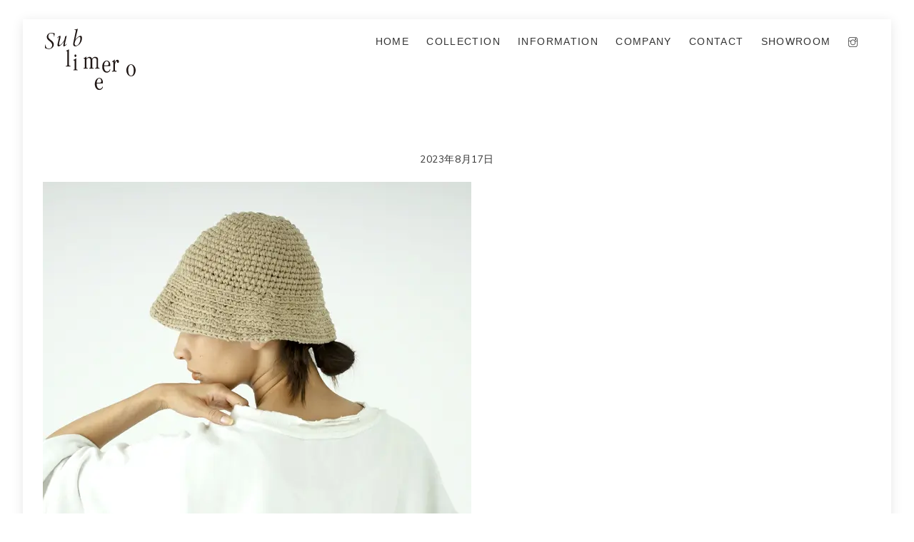

--- FILE ---
content_type: text/html; charset=UTF-8
request_url: https://sublime-roe.com/15-5/
body_size: 13432
content:
<!DOCTYPE html>
<html dir="ltr" lang="ja" prefix="og: https://ogp.me/ns#">
<head>
<script data-cfasync="false" data-no-defer="1" data-no-minify="1" data-no-optimize="1">var ewww_webp_supported=!1;function check_webp_feature(A,e){var w;e=void 0!==e?e:function(){},ewww_webp_supported?e(ewww_webp_supported):((w=new Image).onload=function(){ewww_webp_supported=0<w.width&&0<w.height,e&&e(ewww_webp_supported)},w.onerror=function(){e&&e(!1)},w.src="data:image/webp;base64,"+{alpha:"UklGRkoAAABXRUJQVlA4WAoAAAAQAAAAAAAAAAAAQUxQSAwAAAARBxAR/Q9ERP8DAABWUDggGAAAABQBAJ0BKgEAAQAAAP4AAA3AAP7mtQAAAA=="}[A])}check_webp_feature("alpha");</script><script data-cfasync="false" data-no-defer="1" data-no-minify="1" data-no-optimize="1">var Arrive=function(c,w){"use strict";if(c.MutationObserver&&"undefined"!=typeof HTMLElement){var r,a=0,u=(r=HTMLElement.prototype.matches||HTMLElement.prototype.webkitMatchesSelector||HTMLElement.prototype.mozMatchesSelector||HTMLElement.prototype.msMatchesSelector,{matchesSelector:function(e,t){return e instanceof HTMLElement&&r.call(e,t)},addMethod:function(e,t,r){var a=e[t];e[t]=function(){return r.length==arguments.length?r.apply(this,arguments):"function"==typeof a?a.apply(this,arguments):void 0}},callCallbacks:function(e,t){t&&t.options.onceOnly&&1==t.firedElems.length&&(e=[e[0]]);for(var r,a=0;r=e[a];a++)r&&r.callback&&r.callback.call(r.elem,r.elem);t&&t.options.onceOnly&&1==t.firedElems.length&&t.me.unbindEventWithSelectorAndCallback.call(t.target,t.selector,t.callback)},checkChildNodesRecursively:function(e,t,r,a){for(var i,n=0;i=e[n];n++)r(i,t,a)&&a.push({callback:t.callback,elem:i}),0<i.childNodes.length&&u.checkChildNodesRecursively(i.childNodes,t,r,a)},mergeArrays:function(e,t){var r,a={};for(r in e)e.hasOwnProperty(r)&&(a[r]=e[r]);for(r in t)t.hasOwnProperty(r)&&(a[r]=t[r]);return a},toElementsArray:function(e){return e=void 0!==e&&("number"!=typeof e.length||e===c)?[e]:e}}),e=(l.prototype.addEvent=function(e,t,r,a){a={target:e,selector:t,options:r,callback:a,firedElems:[]};return this._beforeAdding&&this._beforeAdding(a),this._eventsBucket.push(a),a},l.prototype.removeEvent=function(e){for(var t,r=this._eventsBucket.length-1;t=this._eventsBucket[r];r--)e(t)&&(this._beforeRemoving&&this._beforeRemoving(t),(t=this._eventsBucket.splice(r,1))&&t.length&&(t[0].callback=null))},l.prototype.beforeAdding=function(e){this._beforeAdding=e},l.prototype.beforeRemoving=function(e){this._beforeRemoving=e},l),t=function(i,n){var o=new e,l=this,s={fireOnAttributesModification:!1};return o.beforeAdding(function(t){var e=t.target;e!==c.document&&e!==c||(e=document.getElementsByTagName("html")[0]);var r=new MutationObserver(function(e){n.call(this,e,t)}),a=i(t.options);r.observe(e,a),t.observer=r,t.me=l}),o.beforeRemoving(function(e){e.observer.disconnect()}),this.bindEvent=function(e,t,r){t=u.mergeArrays(s,t);for(var a=u.toElementsArray(this),i=0;i<a.length;i++)o.addEvent(a[i],e,t,r)},this.unbindEvent=function(){var r=u.toElementsArray(this);o.removeEvent(function(e){for(var t=0;t<r.length;t++)if(this===w||e.target===r[t])return!0;return!1})},this.unbindEventWithSelectorOrCallback=function(r){var a=u.toElementsArray(this),i=r,e="function"==typeof r?function(e){for(var t=0;t<a.length;t++)if((this===w||e.target===a[t])&&e.callback===i)return!0;return!1}:function(e){for(var t=0;t<a.length;t++)if((this===w||e.target===a[t])&&e.selector===r)return!0;return!1};o.removeEvent(e)},this.unbindEventWithSelectorAndCallback=function(r,a){var i=u.toElementsArray(this);o.removeEvent(function(e){for(var t=0;t<i.length;t++)if((this===w||e.target===i[t])&&e.selector===r&&e.callback===a)return!0;return!1})},this},i=new function(){var s={fireOnAttributesModification:!1,onceOnly:!1,existing:!1};function n(e,t,r){return!(!u.matchesSelector(e,t.selector)||(e._id===w&&(e._id=a++),-1!=t.firedElems.indexOf(e._id)))&&(t.firedElems.push(e._id),!0)}var c=(i=new t(function(e){var t={attributes:!1,childList:!0,subtree:!0};return e.fireOnAttributesModification&&(t.attributes=!0),t},function(e,i){e.forEach(function(e){var t=e.addedNodes,r=e.target,a=[];null!==t&&0<t.length?u.checkChildNodesRecursively(t,i,n,a):"attributes"===e.type&&n(r,i)&&a.push({callback:i.callback,elem:r}),u.callCallbacks(a,i)})})).bindEvent;return i.bindEvent=function(e,t,r){t=void 0===r?(r=t,s):u.mergeArrays(s,t);var a=u.toElementsArray(this);if(t.existing){for(var i=[],n=0;n<a.length;n++)for(var o=a[n].querySelectorAll(e),l=0;l<o.length;l++)i.push({callback:r,elem:o[l]});if(t.onceOnly&&i.length)return r.call(i[0].elem,i[0].elem);setTimeout(u.callCallbacks,1,i)}c.call(this,e,t,r)},i},o=new function(){var a={};function i(e,t){return u.matchesSelector(e,t.selector)}var n=(o=new t(function(){return{childList:!0,subtree:!0}},function(e,r){e.forEach(function(e){var t=e.removedNodes,e=[];null!==t&&0<t.length&&u.checkChildNodesRecursively(t,r,i,e),u.callCallbacks(e,r)})})).bindEvent;return o.bindEvent=function(e,t,r){t=void 0===r?(r=t,a):u.mergeArrays(a,t),n.call(this,e,t,r)},o};d(HTMLElement.prototype),d(NodeList.prototype),d(HTMLCollection.prototype),d(HTMLDocument.prototype),d(Window.prototype);var n={};return s(i,n,"unbindAllArrive"),s(o,n,"unbindAllLeave"),n}function l(){this._eventsBucket=[],this._beforeAdding=null,this._beforeRemoving=null}function s(e,t,r){u.addMethod(t,r,e.unbindEvent),u.addMethod(t,r,e.unbindEventWithSelectorOrCallback),u.addMethod(t,r,e.unbindEventWithSelectorAndCallback)}function d(e){e.arrive=i.bindEvent,s(i,e,"unbindArrive"),e.leave=o.bindEvent,s(o,e,"unbindLeave")}}(window,void 0),ewww_webp_supported=!1;function check_webp_feature(e,t){var r;ewww_webp_supported?t(ewww_webp_supported):((r=new Image).onload=function(){ewww_webp_supported=0<r.width&&0<r.height,t(ewww_webp_supported)},r.onerror=function(){t(!1)},r.src="data:image/webp;base64,"+{alpha:"UklGRkoAAABXRUJQVlA4WAoAAAAQAAAAAAAAAAAAQUxQSAwAAAARBxAR/Q9ERP8DAABWUDggGAAAABQBAJ0BKgEAAQAAAP4AAA3AAP7mtQAAAA==",animation:"UklGRlIAAABXRUJQVlA4WAoAAAASAAAAAAAAAAAAQU5JTQYAAAD/////AABBTk1GJgAAAAAAAAAAAAAAAAAAAGQAAABWUDhMDQAAAC8AAAAQBxAREYiI/gcA"}[e])}function ewwwLoadImages(e){if(e){for(var t=document.querySelectorAll(".batch-image img, .image-wrapper a, .ngg-pro-masonry-item a, .ngg-galleria-offscreen-seo-wrapper a"),r=0,a=t.length;r<a;r++)ewwwAttr(t[r],"data-src",t[r].getAttribute("data-webp")),ewwwAttr(t[r],"data-thumbnail",t[r].getAttribute("data-webp-thumbnail"));for(var i=document.querySelectorAll("div.woocommerce-product-gallery__image"),r=0,a=i.length;r<a;r++)ewwwAttr(i[r],"data-thumb",i[r].getAttribute("data-webp-thumb"))}for(var n=document.querySelectorAll("video"),r=0,a=n.length;r<a;r++)ewwwAttr(n[r],"poster",e?n[r].getAttribute("data-poster-webp"):n[r].getAttribute("data-poster-image"));for(var o,l=document.querySelectorAll("img.ewww_webp_lazy_load"),r=0,a=l.length;r<a;r++)e&&(ewwwAttr(l[r],"data-lazy-srcset",l[r].getAttribute("data-lazy-srcset-webp")),ewwwAttr(l[r],"data-srcset",l[r].getAttribute("data-srcset-webp")),ewwwAttr(l[r],"data-lazy-src",l[r].getAttribute("data-lazy-src-webp")),ewwwAttr(l[r],"data-src",l[r].getAttribute("data-src-webp")),ewwwAttr(l[r],"data-orig-file",l[r].getAttribute("data-webp-orig-file")),ewwwAttr(l[r],"data-medium-file",l[r].getAttribute("data-webp-medium-file")),ewwwAttr(l[r],"data-large-file",l[r].getAttribute("data-webp-large-file")),null!=(o=l[r].getAttribute("srcset"))&&!1!==o&&o.includes("R0lGOD")&&ewwwAttr(l[r],"src",l[r].getAttribute("data-lazy-src-webp"))),l[r].className=l[r].className.replace(/\bewww_webp_lazy_load\b/,"");for(var s=document.querySelectorAll(".ewww_webp"),r=0,a=s.length;r<a;r++)e?(ewwwAttr(s[r],"srcset",s[r].getAttribute("data-srcset-webp")),ewwwAttr(s[r],"src",s[r].getAttribute("data-src-webp")),ewwwAttr(s[r],"data-orig-file",s[r].getAttribute("data-webp-orig-file")),ewwwAttr(s[r],"data-medium-file",s[r].getAttribute("data-webp-medium-file")),ewwwAttr(s[r],"data-large-file",s[r].getAttribute("data-webp-large-file")),ewwwAttr(s[r],"data-large_image",s[r].getAttribute("data-webp-large_image")),ewwwAttr(s[r],"data-src",s[r].getAttribute("data-webp-src"))):(ewwwAttr(s[r],"srcset",s[r].getAttribute("data-srcset-img")),ewwwAttr(s[r],"src",s[r].getAttribute("data-src-img"))),s[r].className=s[r].className.replace(/\bewww_webp\b/,"ewww_webp_loaded");window.jQuery&&jQuery.fn.isotope&&jQuery.fn.imagesLoaded&&(jQuery(".fusion-posts-container-infinite").imagesLoaded(function(){jQuery(".fusion-posts-container-infinite").hasClass("isotope")&&jQuery(".fusion-posts-container-infinite").isotope()}),jQuery(".fusion-portfolio:not(.fusion-recent-works) .fusion-portfolio-wrapper").imagesLoaded(function(){jQuery(".fusion-portfolio:not(.fusion-recent-works) .fusion-portfolio-wrapper").isotope()}))}function ewwwWebPInit(e){ewwwLoadImages(e),ewwwNggLoadGalleries(e),document.arrive(".ewww_webp",function(){ewwwLoadImages(e)}),document.arrive(".ewww_webp_lazy_load",function(){ewwwLoadImages(e)}),document.arrive("videos",function(){ewwwLoadImages(e)}),"loading"==document.readyState?document.addEventListener("DOMContentLoaded",ewwwJSONParserInit):("undefined"!=typeof galleries&&ewwwNggParseGalleries(e),ewwwWooParseVariations(e))}function ewwwAttr(e,t,r){null!=r&&!1!==r&&e.setAttribute(t,r)}function ewwwJSONParserInit(){"undefined"!=typeof galleries&&check_webp_feature("alpha",ewwwNggParseGalleries),check_webp_feature("alpha",ewwwWooParseVariations)}function ewwwWooParseVariations(e){if(e)for(var t=document.querySelectorAll("form.variations_form"),r=0,a=t.length;r<a;r++){var i=t[r].getAttribute("data-product_variations"),n=!1;try{for(var o in i=JSON.parse(i))void 0!==i[o]&&void 0!==i[o].image&&(void 0!==i[o].image.src_webp&&(i[o].image.src=i[o].image.src_webp,n=!0),void 0!==i[o].image.srcset_webp&&(i[o].image.srcset=i[o].image.srcset_webp,n=!0),void 0!==i[o].image.full_src_webp&&(i[o].image.full_src=i[o].image.full_src_webp,n=!0),void 0!==i[o].image.gallery_thumbnail_src_webp&&(i[o].image.gallery_thumbnail_src=i[o].image.gallery_thumbnail_src_webp,n=!0),void 0!==i[o].image.thumb_src_webp&&(i[o].image.thumb_src=i[o].image.thumb_src_webp,n=!0));n&&ewwwAttr(t[r],"data-product_variations",JSON.stringify(i))}catch(e){}}}function ewwwNggParseGalleries(e){if(e)for(var t in galleries){var r=galleries[t];galleries[t].images_list=ewwwNggParseImageList(r.images_list)}}function ewwwNggLoadGalleries(e){e&&document.addEventListener("ngg.galleria.themeadded",function(e,t){window.ngg_galleria._create_backup=window.ngg_galleria.create,window.ngg_galleria.create=function(e,t){var r=$(e).data("id");return galleries["gallery_"+r].images_list=ewwwNggParseImageList(galleries["gallery_"+r].images_list),window.ngg_galleria._create_backup(e,t)}})}function ewwwNggParseImageList(e){for(var t in e){var r=e[t];if(void 0!==r["image-webp"]&&(e[t].image=r["image-webp"],delete e[t]["image-webp"]),void 0!==r["thumb-webp"]&&(e[t].thumb=r["thumb-webp"],delete e[t]["thumb-webp"]),void 0!==r.full_image_webp&&(e[t].full_image=r.full_image_webp,delete e[t].full_image_webp),void 0!==r.srcsets)for(var a in r.srcsets)nggSrcset=r.srcsets[a],void 0!==r.srcsets[a+"-webp"]&&(e[t].srcsets[a]=r.srcsets[a+"-webp"],delete e[t].srcsets[a+"-webp"]);if(void 0!==r.full_srcsets)for(var i in r.full_srcsets)nggFSrcset=r.full_srcsets[i],void 0!==r.full_srcsets[i+"-webp"]&&(e[t].full_srcsets[i]=r.full_srcsets[i+"-webp"],delete e[t].full_srcsets[i+"-webp"])}return e}check_webp_feature("alpha",ewwwWebPInit);</script>	    <meta charset="UTF-8">
	    <meta name="viewport" content="width=device-width, initial-scale=1, minimum-scale=1">
    <title>15 - sublimeroe inc.</title>

		<!-- All in One SEO 4.8.1.1 - aioseo.com -->
	<meta name="robots" content="max-image-preview:large" />
	<meta name="author" content="sakurai"/>
	<link rel="canonical" href="https://sublime-roe.com/15-5/" />
	<meta name="generator" content="All in One SEO (AIOSEO) 4.8.1.1" />
		<meta property="og:locale" content="ja_JP" />
		<meta property="og:site_name" content="sublimeroe inc. - sublimeroe inc. OFFICIAL SITE" />
		<meta property="og:type" content="article" />
		<meta property="og:title" content="15 - sublimeroe inc." />
		<meta property="og:url" content="https://sublime-roe.com/15-5/" />
		<meta property="article:published_time" content="2023-08-17T14:09:14+00:00" />
		<meta property="article:modified_time" content="2023-08-17T14:09:14+00:00" />
		<meta name="twitter:card" content="summary" />
		<meta name="twitter:title" content="15 - sublimeroe inc." />
		<script type="application/ld+json" class="aioseo-schema">
			{"@context":"https:\/\/schema.org","@graph":[{"@type":"BreadcrumbList","@id":"https:\/\/sublime-roe.com\/15-5\/#breadcrumblist","itemListElement":[{"@type":"ListItem","@id":"https:\/\/sublime-roe.com\/#listItem","position":1,"name":"\u5bb6","item":"https:\/\/sublime-roe.com\/","nextItem":{"@type":"ListItem","@id":"https:\/\/sublime-roe.com\/15-5\/#listItem","name":"15"}},{"@type":"ListItem","@id":"https:\/\/sublime-roe.com\/15-5\/#listItem","position":2,"name":"15","previousItem":{"@type":"ListItem","@id":"https:\/\/sublime-roe.com\/#listItem","name":"\u5bb6"}}]},{"@type":"ItemPage","@id":"https:\/\/sublime-roe.com\/15-5\/#itempage","url":"https:\/\/sublime-roe.com\/15-5\/","name":"15 - sublimeroe inc.","inLanguage":"ja","isPartOf":{"@id":"https:\/\/sublime-roe.com\/#website"},"breadcrumb":{"@id":"https:\/\/sublime-roe.com\/15-5\/#breadcrumblist"},"author":{"@id":"https:\/\/sublime-roe.com\/author\/sakurai\/#author"},"creator":{"@id":"https:\/\/sublime-roe.com\/author\/sakurai\/#author"},"datePublished":"2023-08-17T23:09:14+09:00","dateModified":"2023-08-17T23:09:14+09:00"},{"@type":"Organization","@id":"https:\/\/sublime-roe.com\/#organization","name":"SUBLIME HEADWEAR","description":"sublimeroe inc. OFFICIAL SITE","url":"https:\/\/sublime-roe.com\/","logo":{"@type":"ImageObject","url":"https:\/\/sublime-roe.com\/wp-content\/uploads\/2022\/01\/ROE_logo-1.svg","@id":"https:\/\/sublime-roe.com\/15-5\/#organizationLogo"},"image":{"@id":"https:\/\/sublime-roe.com\/15-5\/#organizationLogo"}},{"@type":"Person","@id":"https:\/\/sublime-roe.com\/author\/sakurai\/#author","url":"https:\/\/sublime-roe.com\/author\/sakurai\/","name":"sakurai"},{"@type":"WebSite","@id":"https:\/\/sublime-roe.com\/#website","url":"https:\/\/sublime-roe.com\/","name":"SUBLIME ROE INC.","description":"sublimeroe inc. OFFICIAL SITE","inLanguage":"ja","publisher":{"@id":"https:\/\/sublime-roe.com\/#organization"}}]}
		</script>
		<!-- All in One SEO -->

	    <style id="tf_lazy_common">
							/*chrome bug,prevent run transition on the page loading*/
				body:not(.page-loaded),body:not(.page-loaded) #header,body:not(.page-loaded) a,body:not(.page-loaded) img,body:not(.page-loaded) figure,body:not(.page-loaded) div,body:not(.page-loaded) i,body:not(.page-loaded) li,body:not(.page-loaded) span,body:not(.page-loaded) ul{animation:none!important;transition:none!important}body:not(.page-loaded) #main-nav li .sub-menu{display:none}
				img{max-width:100%;height:auto}
						.tf_fa{display:inline-block;width:1em;height:1em;stroke-width:0;stroke:currentColor;overflow:visible;fill:currentColor;pointer-events:none;vertical-align:middle}#tf_svg symbol{overflow:visible}.tf_lazy{position:relative;visibility:visible;display:block;opacity:.3}.wow .tf_lazy{visibility:hidden;opacity:1;position:static;display:inline}div.tf_audio_lazy audio{visibility:hidden;height:0;display:inline}.mejs-container{visibility:visible}.tf_iframe_lazy{transition:opacity .3s ease-in-out;min-height:10px}.tf_carousel .tf_swiper-wrapper{display:flex}.tf_carousel .tf_swiper-slide{flex-shrink:0;opacity:0}.tf_carousel .tf_lazy{contain:none}.tf_swiper-wrapper>br,.tf_lazy.tf_swiper-wrapper .tf_lazy:after,.tf_lazy.tf_swiper-wrapper .tf_lazy:before{display:none}.tf_lazy:after,.tf_lazy:before{content:'';display:inline-block;position:absolute;width:10px!important;height:10px!important;margin:0 3px;top:50%!important;right:50%!important;left:auto!important;border-radius:100%;background-color:currentColor;visibility:visible;animation:tf-hrz-loader infinite .75s cubic-bezier(.2,.68,.18,1.08)}.tf_lazy:after{width:6px!important;height:6px!important;right:auto!important;left:50%!important;margin-top:3px;animation-delay:-.4s}@keyframes tf-hrz-loader{0%{transform:scale(1);opacity:1}50%{transform:scale(.1);opacity:.6}100%{transform:scale(1);opacity:1}}.tf_lazy_lightbox{position:fixed;background:rgba(11,11,11,.8);color:#ccc;top:0;left:0;display:flex;align-items:center;justify-content:center;z-index:999}.tf_lazy_lightbox .tf_lazy:after,.tf_lazy_lightbox .tf_lazy:before{background:#fff}.tf_video_lazy video{width:100%;height:100%;position:static;object-fit:cover}
		</style>
			<noscript><style>body:not(.page-loaded) #main-nav li .sub-menu{display:block}</style></noscript>
    

<link href="https://sublime-roe.com/wp-content/uploads/2024/11/sublimeroe-1.jpg" rel="shortcut icon" /> 	    <link rel="preconnect" href="https://fonts.gstatic.com" crossorigin/>
		<link rel="dns-prefetch" href="//www.google-analytics.com"/>
	<link rel="preload" href="https://sublime-roe.com/wp-content/uploads/themify-css/concate/127748954/themify-concate-1035577941.min.css" as="style"><link id="themify_concate-css" rel="stylesheet" href="https://sublime-roe.com/wp-content/uploads/themify-css/concate/127748954/themify-concate-1035577941.min.css"><link rel="preload" href="https://sublime-roe.com/wp-content/uploads/themify-css/concate/127748954/themify-mobile-1334010402.min.css" as="style" media="screen and (max-width:900px)"><link id="themify_mobile_concate-css" rel="stylesheet" href="https://sublime-roe.com/wp-content/uploads/themify-css/concate/127748954/themify-mobile-1334010402.min.css" media="screen and (max-width:900px)"><link rel="alternate" type="application/rss+xml" title="sublimeroe inc. &raquo; フィード" href="https://sublime-roe.com/feed/" />
<link rel="alternate" type="application/rss+xml" title="sublimeroe inc. &raquo; コメントフィード" href="https://sublime-roe.com/comments/feed/" />
<link rel="alternate" title="oEmbed (JSON)" type="application/json+oembed" href="https://sublime-roe.com/wp-json/oembed/1.0/embed?url=https%3A%2F%2Fsublime-roe.com%2F15-5%2F" />
<link rel="alternate" title="oEmbed (XML)" type="text/xml+oembed" href="https://sublime-roe.com/wp-json/oembed/1.0/embed?url=https%3A%2F%2Fsublime-roe.com%2F15-5%2F&#038;format=xml" />
<style id='wp-img-auto-sizes-contain-inline-css'>
img:is([sizes=auto i],[sizes^="auto," i]){contain-intrinsic-size:3000px 1500px}
/*# sourceURL=wp-img-auto-sizes-contain-inline-css */
</style>
<style id='classic-theme-styles-inline-css'>
/*! This file is auto-generated */
.wp-block-button__link{color:#fff;background-color:#32373c;border-radius:9999px;box-shadow:none;text-decoration:none;padding:calc(.667em + 2px) calc(1.333em + 2px);font-size:1.125em}.wp-block-file__button{background:#32373c;color:#fff;text-decoration:none}
/*# sourceURL=/wp-includes/css/classic-themes.min.css */
</style>
<link rel="preload" href="https://sublime-roe.com/wp-content/plugins/honeypot/includes/css/wpa.css?ver=2.2.10" as="style" /><link rel='stylesheet' id='wpa-css-css' href='https://sublime-roe.com/wp-content/plugins/honeypot/includes/css/wpa.css?ver=2.2.10' media='all' />
<style id='akismet-widget-style-inline-css'>

			.a-stats {
				--akismet-color-mid-green: #357b49;
				--akismet-color-white: #fff;
				--akismet-color-light-grey: #f6f7f7;

				max-width: 350px;
				width: auto;
			}

			.a-stats * {
				all: unset;
				box-sizing: border-box;
			}

			.a-stats strong {
				font-weight: 600;
			}

			.a-stats a.a-stats__link,
			.a-stats a.a-stats__link:visited,
			.a-stats a.a-stats__link:active {
				background: var(--akismet-color-mid-green);
				border: none;
				box-shadow: none;
				border-radius: 8px;
				color: var(--akismet-color-white);
				cursor: pointer;
				display: block;
				font-family: -apple-system, BlinkMacSystemFont, 'Segoe UI', 'Roboto', 'Oxygen-Sans', 'Ubuntu', 'Cantarell', 'Helvetica Neue', sans-serif;
				font-weight: 500;
				padding: 12px;
				text-align: center;
				text-decoration: none;
				transition: all 0.2s ease;
			}

			/* Extra specificity to deal with TwentyTwentyOne focus style */
			.widget .a-stats a.a-stats__link:focus {
				background: var(--akismet-color-mid-green);
				color: var(--akismet-color-white);
				text-decoration: none;
			}

			.a-stats a.a-stats__link:hover {
				filter: brightness(110%);
				box-shadow: 0 4px 12px rgba(0, 0, 0, 0.06), 0 0 2px rgba(0, 0, 0, 0.16);
			}

			.a-stats .count {
				color: var(--akismet-color-white);
				display: block;
				font-size: 1.5em;
				line-height: 1.4;
				padding: 0 13px;
				white-space: nowrap;
			}
		
/*# sourceURL=akismet-widget-style-inline-css */
</style>
<script src="https://sublime-roe.com/wp-includes/js/jquery/jquery.min.js?ver=3.7.1" id="jquery-core-js"></script>
<script src="//webfonts.xserver.jp/js/xserverv3.js?fadein=0&amp;ver=2.0.8" id="typesquare_std-js"></script>
<link rel="https://api.w.org/" href="https://sublime-roe.com/wp-json/" /><link rel="alternate" title="JSON" type="application/json" href="https://sublime-roe.com/wp-json/wp/v2/media/3548" /><link rel="EditURI" type="application/rsd+xml" title="RSD" href="https://sublime-roe.com/xmlrpc.php?rsd" />
<meta name="generator" content="WordPress 6.9" />
<link rel='shortlink' href='https://sublime-roe.com/?p=3548' />
	<link rel="preconnect" href="https://fonts.googleapis.com">
	<link rel="preconnect" href="https://fonts.gstatic.com">
	<link href='https://fonts.googleapis.com/css2?display=swap&family=DotGothic16' rel='stylesheet'>
	<style>
	@keyframes themifyAnimatedBG{
		0%{background-color:#33baab}100%{background-color:#e33b9e}50%{background-color:#4961d7}33.3%{background-color:#2ea85c}25%{background-color:#2bb8ed}20%{background-color:#dd5135}
	}
	.page-loaded .module_row.animated-bg{
		animation:themifyAnimatedBG 30000ms infinite alternate
	}
	</style>
	<noscript><style>.lazyload[data-src]{display:none !important;}</style></noscript><style>.lazyload{background-image:none !important;}.lazyload:before{background-image:none !important;}</style><style>.wp-block-gallery.is-cropped .blocks-gallery-item picture{height:100%;width:100%;}</style><style id="tb_inline_styles">.tb_animation_on{overflow-x:hidden}.themify_builder .wow{visibility:hidden;animation-fill-mode:both}.themify_builder .tf_lax_done{transition-duration:.8s;transition-timing-function:cubic-bezier(.165,.84,.44,1)}.wow.tf_lax_done{animation-fill-mode:backwards}[data-sticky-active].tb_sticky_scroll_active{z-index:1}[data-sticky-active].tb_sticky_scroll_active .hide-on-stick{display:none}@media screen and (min-width:1281px){.hide-desktop{width:0!important;height:0!important;padding:0!important;visibility:hidden!important;margin:0!important;display:table-column!important}}@media screen and (min-width:769px) and (max-width:1280px){.hide-tablet_landscape{width:0!important;height:0!important;padding:0!important;visibility:hidden!important;margin:0!important;display:table-column!important}}@media screen and (min-width:681px) and (max-width:768px){.hide-tablet{width:0!important;height:0!important;padding:0!important;visibility:hidden!important;margin:0!important;display:table-column!important}}@media screen and (max-width:680px){.hide-mobile{width:0!important;height:0!important;padding:0!important;visibility:hidden!important;margin:0!important;display:table-column!important}}</style><noscript><style>.themify_builder .wow,.wow .tf_lazy{visibility:visible!important}</style></noscript><link rel="icon" href="https://sublime-roe.com/wp-content/uploads/2024/11/cropped-sublimeroe-32x32.jpg" sizes="32x32" />
<link rel="icon" href="https://sublime-roe.com/wp-content/uploads/2024/11/cropped-sublimeroe-192x192.jpg" sizes="192x192" />
<link rel="apple-touch-icon" href="https://sublime-roe.com/wp-content/uploads/2024/11/cropped-sublimeroe-180x180.jpg" />
<meta name="msapplication-TileImage" content="https://sublime-roe.com/wp-content/uploads/2024/11/cropped-sublimeroe-270x270.jpg" />
	<style id="egf-frontend-styles" type="text/css">
		p {} h1 {} h2 {} h3 {font-family: 'DotGothic16', sans-serif;font-style: normal;font-weight: 400;} h4 {} h5 {} h6 {} 	</style>
		<!-- Fonts Plugin CSS - https://fontsplugin.com/ -->
	<style>
			</style>
	<!-- Fonts Plugin CSS -->
	<style id='global-styles-inline-css'>
:root{--wp--preset--aspect-ratio--square: 1;--wp--preset--aspect-ratio--4-3: 4/3;--wp--preset--aspect-ratio--3-4: 3/4;--wp--preset--aspect-ratio--3-2: 3/2;--wp--preset--aspect-ratio--2-3: 2/3;--wp--preset--aspect-ratio--16-9: 16/9;--wp--preset--aspect-ratio--9-16: 9/16;--wp--preset--color--black: #000000;--wp--preset--color--cyan-bluish-gray: #abb8c3;--wp--preset--color--white: #ffffff;--wp--preset--color--pale-pink: #f78da7;--wp--preset--color--vivid-red: #cf2e2e;--wp--preset--color--luminous-vivid-orange: #ff6900;--wp--preset--color--luminous-vivid-amber: #fcb900;--wp--preset--color--light-green-cyan: #7bdcb5;--wp--preset--color--vivid-green-cyan: #00d084;--wp--preset--color--pale-cyan-blue: #8ed1fc;--wp--preset--color--vivid-cyan-blue: #0693e3;--wp--preset--color--vivid-purple: #9b51e0;--wp--preset--gradient--vivid-cyan-blue-to-vivid-purple: linear-gradient(135deg,rgb(6,147,227) 0%,rgb(155,81,224) 100%);--wp--preset--gradient--light-green-cyan-to-vivid-green-cyan: linear-gradient(135deg,rgb(122,220,180) 0%,rgb(0,208,130) 100%);--wp--preset--gradient--luminous-vivid-amber-to-luminous-vivid-orange: linear-gradient(135deg,rgb(252,185,0) 0%,rgb(255,105,0) 100%);--wp--preset--gradient--luminous-vivid-orange-to-vivid-red: linear-gradient(135deg,rgb(255,105,0) 0%,rgb(207,46,46) 100%);--wp--preset--gradient--very-light-gray-to-cyan-bluish-gray: linear-gradient(135deg,rgb(238,238,238) 0%,rgb(169,184,195) 100%);--wp--preset--gradient--cool-to-warm-spectrum: linear-gradient(135deg,rgb(74,234,220) 0%,rgb(151,120,209) 20%,rgb(207,42,186) 40%,rgb(238,44,130) 60%,rgb(251,105,98) 80%,rgb(254,248,76) 100%);--wp--preset--gradient--blush-light-purple: linear-gradient(135deg,rgb(255,206,236) 0%,rgb(152,150,240) 100%);--wp--preset--gradient--blush-bordeaux: linear-gradient(135deg,rgb(254,205,165) 0%,rgb(254,45,45) 50%,rgb(107,0,62) 100%);--wp--preset--gradient--luminous-dusk: linear-gradient(135deg,rgb(255,203,112) 0%,rgb(199,81,192) 50%,rgb(65,88,208) 100%);--wp--preset--gradient--pale-ocean: linear-gradient(135deg,rgb(255,245,203) 0%,rgb(182,227,212) 50%,rgb(51,167,181) 100%);--wp--preset--gradient--electric-grass: linear-gradient(135deg,rgb(202,248,128) 0%,rgb(113,206,126) 100%);--wp--preset--gradient--midnight: linear-gradient(135deg,rgb(2,3,129) 0%,rgb(40,116,252) 100%);--wp--preset--font-size--small: 13px;--wp--preset--font-size--medium: 20px;--wp--preset--font-size--large: 36px;--wp--preset--font-size--x-large: 42px;--wp--preset--spacing--20: 0.44rem;--wp--preset--spacing--30: 0.67rem;--wp--preset--spacing--40: 1rem;--wp--preset--spacing--50: 1.5rem;--wp--preset--spacing--60: 2.25rem;--wp--preset--spacing--70: 3.38rem;--wp--preset--spacing--80: 5.06rem;--wp--preset--shadow--natural: 6px 6px 9px rgba(0, 0, 0, 0.2);--wp--preset--shadow--deep: 12px 12px 50px rgba(0, 0, 0, 0.4);--wp--preset--shadow--sharp: 6px 6px 0px rgba(0, 0, 0, 0.2);--wp--preset--shadow--outlined: 6px 6px 0px -3px rgb(255, 255, 255), 6px 6px rgb(0, 0, 0);--wp--preset--shadow--crisp: 6px 6px 0px rgb(0, 0, 0);}:where(.is-layout-flex){gap: 0.5em;}:where(.is-layout-grid){gap: 0.5em;}body .is-layout-flex{display: flex;}.is-layout-flex{flex-wrap: wrap;align-items: center;}.is-layout-flex > :is(*, div){margin: 0;}body .is-layout-grid{display: grid;}.is-layout-grid > :is(*, div){margin: 0;}:where(.wp-block-columns.is-layout-flex){gap: 2em;}:where(.wp-block-columns.is-layout-grid){gap: 2em;}:where(.wp-block-post-template.is-layout-flex){gap: 1.25em;}:where(.wp-block-post-template.is-layout-grid){gap: 1.25em;}.has-black-color{color: var(--wp--preset--color--black) !important;}.has-cyan-bluish-gray-color{color: var(--wp--preset--color--cyan-bluish-gray) !important;}.has-white-color{color: var(--wp--preset--color--white) !important;}.has-pale-pink-color{color: var(--wp--preset--color--pale-pink) !important;}.has-vivid-red-color{color: var(--wp--preset--color--vivid-red) !important;}.has-luminous-vivid-orange-color{color: var(--wp--preset--color--luminous-vivid-orange) !important;}.has-luminous-vivid-amber-color{color: var(--wp--preset--color--luminous-vivid-amber) !important;}.has-light-green-cyan-color{color: var(--wp--preset--color--light-green-cyan) !important;}.has-vivid-green-cyan-color{color: var(--wp--preset--color--vivid-green-cyan) !important;}.has-pale-cyan-blue-color{color: var(--wp--preset--color--pale-cyan-blue) !important;}.has-vivid-cyan-blue-color{color: var(--wp--preset--color--vivid-cyan-blue) !important;}.has-vivid-purple-color{color: var(--wp--preset--color--vivid-purple) !important;}.has-black-background-color{background-color: var(--wp--preset--color--black) !important;}.has-cyan-bluish-gray-background-color{background-color: var(--wp--preset--color--cyan-bluish-gray) !important;}.has-white-background-color{background-color: var(--wp--preset--color--white) !important;}.has-pale-pink-background-color{background-color: var(--wp--preset--color--pale-pink) !important;}.has-vivid-red-background-color{background-color: var(--wp--preset--color--vivid-red) !important;}.has-luminous-vivid-orange-background-color{background-color: var(--wp--preset--color--luminous-vivid-orange) !important;}.has-luminous-vivid-amber-background-color{background-color: var(--wp--preset--color--luminous-vivid-amber) !important;}.has-light-green-cyan-background-color{background-color: var(--wp--preset--color--light-green-cyan) !important;}.has-vivid-green-cyan-background-color{background-color: var(--wp--preset--color--vivid-green-cyan) !important;}.has-pale-cyan-blue-background-color{background-color: var(--wp--preset--color--pale-cyan-blue) !important;}.has-vivid-cyan-blue-background-color{background-color: var(--wp--preset--color--vivid-cyan-blue) !important;}.has-vivid-purple-background-color{background-color: var(--wp--preset--color--vivid-purple) !important;}.has-black-border-color{border-color: var(--wp--preset--color--black) !important;}.has-cyan-bluish-gray-border-color{border-color: var(--wp--preset--color--cyan-bluish-gray) !important;}.has-white-border-color{border-color: var(--wp--preset--color--white) !important;}.has-pale-pink-border-color{border-color: var(--wp--preset--color--pale-pink) !important;}.has-vivid-red-border-color{border-color: var(--wp--preset--color--vivid-red) !important;}.has-luminous-vivid-orange-border-color{border-color: var(--wp--preset--color--luminous-vivid-orange) !important;}.has-luminous-vivid-amber-border-color{border-color: var(--wp--preset--color--luminous-vivid-amber) !important;}.has-light-green-cyan-border-color{border-color: var(--wp--preset--color--light-green-cyan) !important;}.has-vivid-green-cyan-border-color{border-color: var(--wp--preset--color--vivid-green-cyan) !important;}.has-pale-cyan-blue-border-color{border-color: var(--wp--preset--color--pale-cyan-blue) !important;}.has-vivid-cyan-blue-border-color{border-color: var(--wp--preset--color--vivid-cyan-blue) !important;}.has-vivid-purple-border-color{border-color: var(--wp--preset--color--vivid-purple) !important;}.has-vivid-cyan-blue-to-vivid-purple-gradient-background{background: var(--wp--preset--gradient--vivid-cyan-blue-to-vivid-purple) !important;}.has-light-green-cyan-to-vivid-green-cyan-gradient-background{background: var(--wp--preset--gradient--light-green-cyan-to-vivid-green-cyan) !important;}.has-luminous-vivid-amber-to-luminous-vivid-orange-gradient-background{background: var(--wp--preset--gradient--luminous-vivid-amber-to-luminous-vivid-orange) !important;}.has-luminous-vivid-orange-to-vivid-red-gradient-background{background: var(--wp--preset--gradient--luminous-vivid-orange-to-vivid-red) !important;}.has-very-light-gray-to-cyan-bluish-gray-gradient-background{background: var(--wp--preset--gradient--very-light-gray-to-cyan-bluish-gray) !important;}.has-cool-to-warm-spectrum-gradient-background{background: var(--wp--preset--gradient--cool-to-warm-spectrum) !important;}.has-blush-light-purple-gradient-background{background: var(--wp--preset--gradient--blush-light-purple) !important;}.has-blush-bordeaux-gradient-background{background: var(--wp--preset--gradient--blush-bordeaux) !important;}.has-luminous-dusk-gradient-background{background: var(--wp--preset--gradient--luminous-dusk) !important;}.has-pale-ocean-gradient-background{background: var(--wp--preset--gradient--pale-ocean) !important;}.has-electric-grass-gradient-background{background: var(--wp--preset--gradient--electric-grass) !important;}.has-midnight-gradient-background{background: var(--wp--preset--gradient--midnight) !important;}.has-small-font-size{font-size: var(--wp--preset--font-size--small) !important;}.has-medium-font-size{font-size: var(--wp--preset--font-size--medium) !important;}.has-large-font-size{font-size: var(--wp--preset--font-size--large) !important;}.has-x-large-font-size{font-size: var(--wp--preset--font-size--x-large) !important;}
/*# sourceURL=global-styles-inline-css */
</style>
</head>
<body class="attachment wp-singular attachment-template-default single single-attachment postid-3548 attachmentid-3548 attachment-jpeg wp-theme-themify-ultra skin-fashion sidebar-none default_width no-home tb_animation_on ready-view boxed-compact fixed-header-enabled footer-block tagline-off social-widget-off search-off menu-overlay-zoomin footer-widgets-off header-widgets-off filter-hover-none filter-all sidemenu-active">
<script data-cfasync="false" data-no-defer="1" data-no-minify="1" data-no-optimize="1">if(typeof ewww_webp_supported==="undefined"){var ewww_webp_supported=!1}if(ewww_webp_supported){document.body.classList.add("webp-support")}</script>
<div id="pagewrap" class="tf_box hfeed site">
    <a class="screen-reader-text skip-to-content" href="#content">Skip to content</a>
					<div id="headerwrap"  class=' tf_box tf_w'>

			
			                                                    <div class="header-icons tf_hide">
                                <a id="menu-icon" class="tf_inline_b tf_text_dec" href="#mobile-menu" aria-label="Menu"><span class="menu-icon-inner tf_inline_b tf_vmiddle tf_overflow"></span><span class="screen-reader-text">Menu</span></a>
				                            </div>
                        
			<header id="header" class="tf_box pagewidth tf_clearfix" itemscope="itemscope" itemtype="https://schema.org/WPHeader">

	            
	            <div class="header-bar tf_box">
				    <div id="site-logo"><a href="https://sublime-roe.com" title="sublimeroe inc."><img  src="https://sublime-roe.com/wp-content/uploads/2024/11/sublimeroe_logo.svg" alt="sublimeroe" title="sublimeroe" width="130" height="" class="site-logo-image"></a></div>				</div>
				<!-- /.header-bar -->

									<div id="mobile-menu" class="sidemenu sidemenu-off tf_scrollbar">
												
						<div class="navbar-wrapper tf_clearfix">
                            														
							
							<nav id="main-nav-wrap" itemscope="itemscope" itemtype="https://schema.org/SiteNavigationElement">
								<ul id="main-nav" class="main-nav tf_clearfix tf_box"><li class="menu-item-page-152 menu-item menu-item-type-post_type menu-item-object-page menu-item-home menu-item-158" ><a  href="https://sublime-roe.com/">Home</a> </li>
<li class="menu-item-page-773 menu-item menu-item-type-post_type menu-item-object-page menu-item-778" ><a  href="https://sublime-roe.com/collection/">collection</a> </li>
<li class="menu-item-page-836 menu-item menu-item-type-post_type menu-item-object-page menu-item-841" ><a  href="https://sublime-roe.com/information/">information</a> </li>
<li class="menu-item-page-150 menu-item menu-item-type-post_type menu-item-object-page menu-item-789" ><a  href="https://sublime-roe.com/company/">company</a> </li>
<li class="menu-item-page-151 menu-item menu-item-type-post_type menu-item-object-page menu-item-835" ><a  href="https://sublime-roe.com/contact/">Contact</a> </li>
<li class="menu-item-page-873 menu-item menu-item-type-post_type menu-item-object-page menu-item-876" ><a  href="https://sublime-roe.com/showroom/">SHOWROOM</a> </li>
<li class="menu-item-custom-4568 menu-item menu-item-type-custom menu-item-object-custom menu-item-4568" ><a  href="https://www.instagram.com/sublimeroe_official/"><em> <svg  aria-hidden="true" class="tf_fa tf-ti-instagram"><use href="#tf-ti-instagram"></use></svg></em>  </a> </li>
</ul>							</nav>
							<!-- /#main-nav-wrap -->
                                                    </div>

						
							<a id="menu-icon-close" aria-label="Close menu" class="tf_close tf_hide" href="#"><span class="screen-reader-text">Close Menu</span></a>

																	</div><!-- #mobile-menu -->
                     					<!-- /#mobile-menu -->
				
				
				
			</header>
			<!-- /#header -->
				        
		</div>
		<!-- /#headerwrap -->
	
	<div id="body" class="tf_box tf_clear tf_mw tf_clearfix">
		
	    <!-- layout-container -->
    <div id="layout" class="pagewidth tf_box tf_clearfix">
	<!-- content -->
<main id="content" class="tf_box tf_clearfix">
        
	<article id="post-3548" class="post tf_clearfix post-3548 attachment type-attachment status-inherit hentry no-post-title has-post-date has-post-category has-post-tag has-post-comment has-post-author ">
	    
		<div class="post-content">
		<div class="post-content-inner">

								<div class="post-date-wrap post-date-inline">
		<time class="post-date entry-date updated" datetime="2023-08-17">
					<span class="year">2023年8月17日</span>
				</time>
	</div><!-- .post-date-wrap -->
				
			
			
			
				<div class="entry-content">

        						<p><a href='https://sublime-roe.com/wp-content/uploads/2023/08/15-4.jpg'><picture><source  sizes='(max-width: 600px) 100vw, 600px' type="image/webp" data-srcset="https://sublime-roe.com/wp-content/uploads/2023/08/15-4.jpg.webp 600w, https://sublime-roe.com/wp-content/uploads/2023/08/15-4-300x300.jpg.webp 300w, https://sublime-roe.com/wp-content/uploads/2023/08/15-4-150x150.jpg.webp 150w"><img fetchpriority="high" decoding="async" width="600" height="600" src="[data-uri]" class="attachment-large size-large lazyload" alt=""   data-eio="p" data-src="https://sublime-roe.com/wp-content/uploads/2023/08/15-4.jpg" data-srcset="https://sublime-roe.com/wp-content/uploads/2023/08/15-4.jpg 600w, https://sublime-roe.com/wp-content/uploads/2023/08/15-4-300x300.jpg 300w, https://sublime-roe.com/wp-content/uploads/2023/08/15-4-150x150.jpg 150w" data-sizes="auto" data-eio-rwidth="600" data-eio-rheight="600" /></picture><noscript><img fetchpriority="high" decoding="async" width="600" height="600" src="https://sublime-roe.com/wp-content/uploads/2023/08/15-4.jpg" class="attachment-large size-large" alt="" srcset="https://sublime-roe.com/wp-content/uploads/2023/08/15-4.jpg 600w, https://sublime-roe.com/wp-content/uploads/2023/08/15-4-300x300.jpg 300w, https://sublime-roe.com/wp-content/uploads/2023/08/15-4-150x150.jpg 150w" sizes="(max-width: 600px) 100vw, 600px" data-eio="l" /></noscript></a></p>
<!--themify_builder_content-->
<div id="themify_builder_content-3548" data-postid="3548" class="themify_builder_content themify_builder_content-3548 themify_builder tf_clear">
    </div>
<!--/themify_builder_content-->
		
	    
	</div><!-- /.entry-content -->
	
		</div>
		<!-- /.post-content-inner -->
	</div>
	<!-- /.post-content -->
	
</article>
<!-- /.post -->

    
    
		<div class="post-nav tf_box tf_clearfix">
			<span class="prev tf_box"><a href="https://sublime-roe.com/15-5/" rel="prev"><span class="arrow"></span> 15</a></span>		</div>
		<!-- /.post-nav -->

		    
	    </main>
<!-- /content -->
    </div>    
    </div><!-- /body -->
<div id="footerwrap" class="tf_box tf_clear ">
				<footer id="footer" class="tf_box pagewidth tf_scrollbar tf_rel tf_clearfix" itemscope="itemscope" itemtype="https://schema.org/WPFooter">
			<div class="back-top tf_textc tf_clearfix back-top-float back-top-hide"><div class="arrow-up"><a aria-label="Back to top" href="#header"><span class="screen-reader-text">Back To Top</span></a></div></div>
			<div class="main-col first tf_clearfix">
				<div class="footer-left-wrap first">
					
									</div>

				<div class="footer-right-wrap">
																	<div class="footer-nav-wrap">
													</div>
						<!-- /.footer-nav-wrap -->
					
											<div class="footer-text tf_clear tf_clearfix">
							<div class="footer-text-inner">
								<div class="two">Copyright © 2026 roe Inc. All rights reserved.</div>							</div>
						</div>
						<!-- /.footer-text -->
									</div>
			</div>

			
					</footer><!-- /#footer -->
				
	</div><!-- /#footerwrap -->
</div><!-- /#pagewrap -->
<!-- wp_footer -->
<script type="speculationrules">
{"prefetch":[{"source":"document","where":{"and":[{"href_matches":"/*"},{"not":{"href_matches":["/wp-*.php","/wp-admin/*","/wp-content/uploads/*","/wp-content/*","/wp-content/plugins/*","/wp-content/themes/themify-ultra/*","/*\\?(.+)"]}},{"not":{"selector_matches":"a[rel~=\"nofollow\"]"}},{"not":{"selector_matches":".no-prefetch, .no-prefetch a"}}]},"eagerness":"conservative"}]}
</script>
			<!--googleoff:all-->
			<!--noindex-->
			<script type="text/template" id="tf_vars">
				var themifyScript = {"headerType":"boxed-compact","sticky_header":"","pageLoaderEffect":"","infiniteEnable":"0"};
var tbLocalScript = {"builder_url":"https://sublime-roe.com/wp-content/themes/themify-ultra/themify/themify-builder","css_module_url":"https://sublime-roe.com/wp-content/themes/themify-ultra/themify/themify-builder/css/modules/","js_module_url":"https://sublime-roe.com/wp-content/themes/themify-ultra/themify/themify-builder/js/modules/","js_modules":{"fwr":"https://sublime-roe.com/wp-content/themes/themify-ultra/themify/themify-builder/js/modules/fullwidthRows.min.js","bgs":"https://sublime-roe.com/wp-content/themes/themify-ultra/themify/themify-builder/js/modules/backgroundSlider.min.js","fwv":"https://sublime-roe.com/wp-content/themes/themify-ultra/themify/themify-builder/js/modules/fullwidthvideo.min.js","feature":"https://sublime-roe.com/wp-content/themes/themify-ultra/themify/themify-builder/js/modules/feature.min.js","parallax":"https://sublime-roe.com/wp-content/themes/themify-ultra/themify/themify-builder/js/modules/parallax.min.js","bgzs":"https://sublime-roe.com/wp-content/themes/themify-ultra/themify/themify-builder/js/modules/bgzoom_scroll.min.js","bgzoom":"https://sublime-roe.com/wp-content/themes/themify-ultra/themify/themify-builder/js/modules/bgzoom.min.js","gallery":"https://sublime-roe.com/wp-content/themes/themify-ultra/themify/themify-builder/js/modules/gallery.min.js","menu":"https://sublime-roe.com/wp-content/themes/themify-ultra/themify/themify-builder/js/modules/menu.min.js","read":"https://sublime-roe.com/wp-content/themes/themify-ultra/themify/themify-builder/js/modules/readMore.min.js","sticky":"https://sublime-roe.com/wp-content/themes/themify-ultra/themify/themify-builder/js/modules/sticky.min.js","alert":"https://sublime-roe.com/wp-content/themes/themify-ultra/themify/themify-builder/js/modules/alert.min.js","tab":"https://sublime-roe.com/wp-content/themes/themify-ultra/themify/themify-builder/js/modules/tab.min.js","accordion":"https://sublime-roe.com/wp-content/themes/themify-ultra/themify/themify-builder/js/modules/accordion.min.js","oc":"https://sublime-roe.com/wp-content/themes/themify-ultra/themify/themify-builder/js/modules/overlay-content.min.js","video":"https://sublime-roe.com/wp-content/themes/themify-ultra/themify/themify-builder/js/modules/video.min.js","sh":"https://sublime-roe.com/wp-content/themes/themify-ultra/themify/themify-builder/js/themify.scroll-highlight.min.js"},"breakpoints":{"tablet_landscape":[769,1280],"tablet":[681,768],"mobile":680},"fullwidth_support":"","addons":[]};
var themify_vars = {"version":"5.4.5","url":"https://sublime-roe.com/wp-content/themes/themify-ultra/themify","wp":"6.9","ajax_url":"https://sublime-roe.com/wp-admin/admin-ajax.php","includesURL":"https://sublime-roe.com/wp-includes/","emailSub":"Check this out!","lightbox":{"disable_sharing":true,"i18n":{"tCounter":"%curr% of %total%"}},"s_v":"5.3.8","a_v":"3.6.2","i_v":"4.1.4","js_modules":{"fxh":"https://sublime-roe.com/wp-content/themes/themify-ultra/themify/js/modules/fixedheader.min.js","lb":"https://sublime-roe.com/wp-content/themes/themify-ultra/themify/js/lightbox.min.js","gal":"https://sublime-roe.com/wp-content/themes/themify-ultra/themify/js/themify.gallery.min.js","sw":"https://sublime-roe.com/wp-content/themes/themify-ultra/themify/js/modules/swiper/swiper.min.js","tc":"https://sublime-roe.com/wp-content/themes/themify-ultra/themify/js/modules/themify.carousel.min.js","map":"https://sublime-roe.com/wp-content/themes/themify-ultra/themify/js/modules/map.min.js","img":"https://sublime-roe.com/wp-content/themes/themify-ultra/themify/js/modules/jquery.imagesloaded.min.js","at":"https://sublime-roe.com/wp-content/themes/themify-ultra/themify/js/modules/autoTiles.min.js","iso":"https://sublime-roe.com/wp-content/themes/themify-ultra/themify/js/modules/isotop.min.js","inf":"https://sublime-roe.com/wp-content/themes/themify-ultra/themify/js/modules/infinite.min.js","lax":"https://sublime-roe.com/wp-content/themes/themify-ultra/themify/js/modules/lax.min.js","video":"https://sublime-roe.com/wp-content/themes/themify-ultra/themify/js/modules/video-player.min.js","audio":"https://sublime-roe.com/wp-content/themes/themify-ultra/themify/js/modules/audio-player.min.js","side":"https://sublime-roe.com/wp-content/themes/themify-ultra/themify/js/modules/themify.sidemenu.min.js","edge":"https://sublime-roe.com/wp-content/themes/themify-ultra/themify/js/modules/edge.Menu.min.js","wow":"https://sublime-roe.com/wp-content/themes/themify-ultra/themify/js/modules/tf_wow.min.js","share":"https://sublime-roe.com/wp-content/themes/themify-ultra/themify/js/modules/sharer.min.js","mega":"https://sublime-roe.com/wp-content/themes/themify-ultra/themify/megamenu/js/themify.mega-menu.min.js","drop":"https://sublime-roe.com/wp-content/themes/themify-ultra/themify/js/modules/themify.dropdown.min.js","wc":"https://sublime-roe.com/wp-content/themes/themify-ultra/themify/js/modules/wc.min.js","stb":"https://sublime-roe.com/wp-content/themes/themify-ultra/themify/js/modules/sticky-buy.min.js"},"css_modules":{"sw":"https://sublime-roe.com/wp-content/themes/themify-ultra/themify/css/swiper/swiper.min.css","an":"https://sublime-roe.com/wp-content/themes/themify-ultra/themify/css/animate.min.css","video":"https://sublime-roe.com/wp-content/themes/themify-ultra/themify/css/modules/video.min.css","audio":"https://sublime-roe.com/wp-content/themes/themify-ultra/themify/css/modules/audio.min.css","drop":"https://sublime-roe.com/wp-content/themes/themify-ultra/themify/css/modules/dropdown.min.css","lb":"https://sublime-roe.com/wp-content/themes/themify-ultra/themify/css/lightbox.min.css","mega":"https://sublime-roe.com/wp-content/themes/themify-ultra/themify/megamenu/css/megamenu.min.css","stb":"https://sublime-roe.com/wp-content/themes/themify-ultra/themify/css/modules/sticky-buy.min.css"},"lz":"1","is_min":"1","wp_embed":"https://sublime-roe.com/wp-includes/js/wp-embed.min.js","theme_js":"https://sublime-roe.com/wp-content/themes/themify-ultra/js/themify.script.min.js","theme_v":"5.4.8","theme_url":"https://sublime-roe.com/wp-content/themes/themify-ultra","menu_point":"900","done":{"tb_parallax":true}};			</script>
			<!--/noindex-->
			<!--googleon:all-->
			<script nomodule defer src="https://sublime-roe.com/wp-content/themes/themify-ultra/themify/js/modules/fallback.min.js"></script>
			<script id="eio-lazy-load-js-before">
var eio_lazy_vars = {"exactdn_domain":"","skip_autoscale":0,"threshold":0,"use_dpr":1};
//# sourceURL=eio-lazy-load-js-before
</script>
<script src="https://sublime-roe.com/wp-content/plugins/ewww-image-optimizer/includes/lazysizes.min.js?ver=813" id="eio-lazy-load-js" async data-wp-strategy="async"></script>
<script defer="defer" src="https://sublime-roe.com/wp-content/themes/themify-ultra/themify/js/main.min.js?ver=5.4.5" id="themify-main-script-js"></script>
<script src="https://sublime-roe.com/wp-content/plugins/honeypot/includes/js/wpa.js?ver=2.2.10" id="wpascript-js"></script>
<script id="wpascript-js-after">
wpa_field_info = {"wpa_field_name":"bnksag4276","wpa_field_value":399143,"wpa_add_test":"no"}
//# sourceURL=wpascript-js-after
</script>
<svg id="tf_svg" style="display:none"><defs><symbol id="tf-ti-instagram" viewBox="0 0 32 32"><path d="M24.5 0C28.625 0 32 3.375 32 7.5v17c0 4.125-3.375 7.5-7.5 7.5h-17C3.375 32 0 28.625 0 24.5v-17C0 3.375 3.375 0 7.5 0h17zm5.625 24.5V13.187h-6.063c.563 1.125.875 2.375.875 3.75 0 4.938-4 8.938-8.938 8.938s-8.938-4-8.938-8.938c0-1.375.313-2.625.875-3.75H1.873V24.5c0 3.063 2.563 5.625 5.625 5.625h17c3.063 0 5.625-2.563 5.625-5.625zm-7.062-7.562c0-3.875-3.188-7.063-7.063-7.063s-7.063 3.188-7.063 7.063 3.188 7.063 7.063 7.063 7.063-3.188 7.063-7.063zm-.188-5.625h7.25V7.5c0-3.063-2.563-5.625-5.625-5.625h-17c-3.063 0-5.625 2.563-5.625 5.625v3.813h7.25C10.75 9.313 13.25 8 16 8s5.25 1.313 6.875 3.313zm4.313-6.188c0-.563-.438-1-1-1h-2.563c-.563 0-1.063.438-1.063 1v2.438c0 .563.5 1 1.063 1h2.563c.563 0 1-.438 1-1V5.125z"></path></symbol></defs></svg>			<link rel="preload" href="https://sublime-roe.com/wp-content/themes/themify-ultra/js/themify.script.min.js?ver=5.4.8" as="script"/> 
						<link rel="prefetch" href="https://sublime-roe.com/wp-content/themes/themify-ultra/themify/js/modules/themify.sidemenu.min.js?ver=5.4.5" as="script"/> 
						<link rel="prefetch" href="https://sublime-roe.com/wp-content/themes/themify-ultra/themify/js/modules/jquery.imagesloaded.min.js?ver=4.1.4" as="script"/> 
						<link rel="preload" href="https://sublime-roe.com/wp-content/uploads/2024/11/sublimeroe_logo.svg" as="image"/> 
			

<link rel="preload" as="style" href="https://fonts.googleapis.com/css?family=Muli:300,300i,400,400i,600,600i,700,700i%7CPlayfair+Display:400,400i,700,700i,900,900i&display=swap"/><link id="themify-google-fonts-css" rel="stylesheet" href="https://fonts.googleapis.com/css?family=Muli:300,300i,400,400i,600,600i,700,700i%7CPlayfair+Display:400,400i,700,700i,900,900i&display=swap"/>	</body>
</html>
